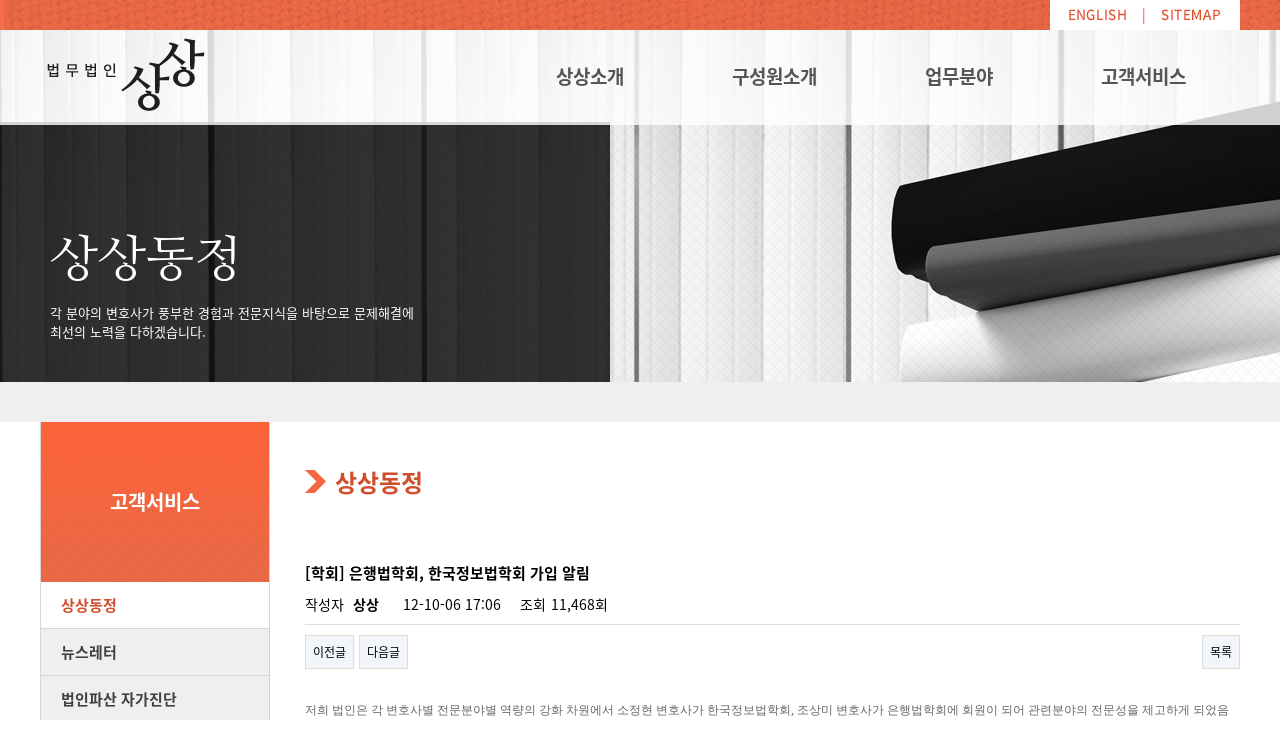

--- FILE ---
content_type: text/html; charset=utf-8
request_url: http://www.sang-sang.com/bbs/board.php?bo_table=sub04_1&wr_id=120&sst=wr_datetime&sod=desc&sop=and&page=4&me_code=4010&ckattempt=1
body_size: 4896
content:
<!doctype html>
<html lang="ko">
<head>
<meta charset="utf-8">
<meta name="title" content="법인파산 법무법인 상상">
<meta name="subject" content="법인파산, 기업자문, 증권금융, 지적재산권, 정보통신, 고용및 노동관계, 벤처법무, 국제투자 무역 외환" />
<meta name="apple-mobile-web-app-title" content="법인파산 법무법인 상상">
<meta name="description" content="법인파산, 기업자문, 증권금융, 지적재산권, 정보통신, 고용및 노동관계, 벤처법무, 국제투자 무역 외환" />
<meta name="keywords" content="법무법인 상상,법인파산,기업자문,증권금융,지적재산권,정보통신,고용및 노동관계,벤처법무,국제투자 무역 외환,여의도,김의창" />
<meta name="author" content="법인파산 신청 법무법인 상상" />
<meta name="copyright" content="법인파산 신청 법무법인 상상" />
<meta name="robots" content="index, follow" />
<link rel="canonical" href="http://www.sang-sang.com" />
<link rel="alternate" href="http://www.sang-sang.com" />
<meta property="og:type" content="website" />

<meta property="og:title" content="법무법인 상상">
<meta property="og:author" content="법인파산 신청 법무법인 상상">
<meta property="og:description" content="법인파산, 기업자문, 증권금융, 지적재산권, 정보통신, 고용및 노동관계, 벤처법무, 국제투자 무역 외환" />
<meta property="og:image" content="http://www.sang-sang.com/theme/segiad/img/top_logo.png" />
<meta property="og:url" content="http://www.sang-sang.com" />
<meta property="og:site_name" content="법무법인 상상" />
<meta itemprop="keywords" content="법무법인 상상,법인파산,기업자문,증권금융,지적재산권,정보통신,고용및 노동관계,벤처법무,국제투자 무역 외환,여의도,김의창" />
<meta name="Descript-xion" content="법인파산, 기업자문, 증권금융, 지적재산권, 정보통신, 고용및 노동관계, 벤처법무, 국제투자 무역 외환" />
<meta name="twitter:card" content="summary" />
<meta name="twitter:description" content="법인파산, 기업자문, 증권금융, 지적재산권, 정보통신, 고용및 노동관계, 벤처법무, 국제투자 무역 외환, 여의도, 김의창" />
<meta itemprop="description" content="법인파산, 기업자문, 증권금융, 지적재산권, 정보통신, 고용및 노동관계, 벤처법무, 국제투자 무역 외환">
<meta name="twitter:title" content="법무법인 상상 - 김의창 대표변호사 (법인파산)" />
<meta id="meta_twitter_image" name="twitter:image" content="http://www.sang-sang.com/theme/segiad/img/top_logo.png" />

<meta itemprop="headline" content="법인파산, 기업자문, 증권금융, 지적재산권, 정보통신, 고용및 노동관계, 벤처법무, 국제투자 무역 외환"/>
<meta itemprop="alternativeHeadline" content="법인파산, 기업자문, 증권금융, 지적재산권, 정보통신, 고용및 노동관계, 벤처법무, 국제투자 무역 외환" />
<meta itemprop="name" content="법인파산 신청 법무법인 상상" />
<meta itemprop="description" content="법인파산, 기업자문, 증권금융, 지적재산권, 정보통신, 고용및 노동관계, 벤처법무, 국제투자 무역 외환" />
<meta itemprop="image" content="http://www.sang-sang.com/theme/segiad/img/top_logo.png" />
<meta itemprop="url" content="http://www.sang-sang.com" />
<meta itemprop="thumbnailUrl" content="http://www.sang-sang.com/theme/segiad/img/top_logo.png" />
<meta itemprop="publisher" content="법인파산 신청 법무법인 상상" />
<meta itemprop="genre" content="blog" />
<meta itemprop="inLanguage" content="ko-kr" />

<meta name="nate:title" content="법인파산 신청 법무법인 상상" />
<meta name="nate:site_name" content="법인파산 신청 법무법인 상상" />
<meta name="nate:url" content="http://www.sang-sang.com" />
<meta name="nate:image" content="http://www.sang-sang.com/theme/segiad/img/top_logo.png" />
<meta name="nate:description" content="법인파산, 기업자문, 증권금융, 지적재산권, 정보통신, 고용및 노동관계, 벤처법무, 국제투자 무역 외환"  />
<meta http-equiv="imagetoolbar" content="no">
<meta http-equiv="X-UA-Compatible" content="IE=10,chrome=1">
<title>[학회] 은행법학회, 한국정보법학회 가입 알림 > 상상동정 | 법무법인 상상</title>
<link rel="stylesheet" href="http://www.sang-sang.com/theme/segiad/css/default.css">
<link rel="stylesheet" href="http://www.sang-sang.com/theme/segiad/skin/board/basic/style.css?ver=161020">
<link rel="stylesheet" href="http://www.sang-sang.com/theme/segiad/css/jquery.bxslider.css">
<!--[if lte IE 8]>
<script src="http://www.sang-sang.com/js/html5.js"></script>
<![endif]-->
<script>
// 자바스크립트에서 사용하는 전역변수 선언
var g5_url       = "http://www.sang-sang.com";
var g5_bbs_url   = "http://www.sang-sang.com/bbs";
var g5_is_member = "";
var g5_is_admin  = "";
var g5_is_mobile = "";
var g5_bo_table  = "sub04_1";
var g5_sca       = "";
var g5_editor    = "smarteditor2";
var g5_cookie_domain = "";
</script>
<script src="http://www.sang-sang.com/js/jquery-1.8.3.min.js"></script>
<script src="http://www.sang-sang.com/js/jquery.menu.js"></script>
<script src="http://www.sang-sang.com/js/common.js"></script>
<script src="http://www.sang-sang.com/js/wrest.js"></script>
<script src="http://www.sang-sang.com/theme/segiad/js/jquery.bxslider.js"></script>
</head>
<body  oncontextmenu="return false" ondragstart="return false" onselectstart="return false" oncontextmenu="return false" style="-webkit-touch-callout:none">

<!-- 상단 시작 { -->
<div id="hd">
    <h1 id="hd_h1">[학회] 은행법학회, 한국정보법학회 가입 알림 > 상상동정</h1>

    <div id="skip_to_container"><a href="#container">본문 바로가기</a></div>

    
	<div id="top_wrap">
		<div id="top">
			<ul class="tnb">
				<li><a href="http://www.sang-sang.com/index_eng.php"><img src="http://www.sang-sang.com/theme/segiad/img/top_english.gif"></a></li>
				<li><a href="http://www.sang-sang.com/bbs/board.php?bo_table=sub&bo_type=sitemap&me_code=1040"><img src="http://www.sang-sang.com/theme/segiad/img/top_sitemap.gif"></a></li>
			</ul>
		</div>
	</div>

    <div id="hd_wrapper">

        <div id="logo">
            <a href="http://www.sang-sang.com"><img src="http://www.sang-sang.com/theme/segiad/img/top_logo.png" alt="법무법인 상상"></a>
        </div>
		<div id="tmenu">
		<ul id="gnb_1dul">
                        <li class="gnb_1dli" style="z-index:999">
                <a href="/bbs/board.php?bo_table=sub&bo_type=sub01_1&me_code=1010" target="_self" class="gnb_1da">상상소개</a>
                <ul class="gnb_2dul">
                    <li class="gnb_2dli"><a href="/bbs/board.php?bo_table=sub&bo_type=sub01_1&me_code=1010" target="_self" class="gnb_2da">인사말</a></li>
                                    <li class="gnb_2dli"><a href="/bbs/board.php?bo_table=sub&bo_type=sub01_2&me_code=1020" target="_self" class="gnb_2da">상상가치</a></li>
                                    <li class="gnb_2dli"><a href="/bbs/board.php?bo_table=sub&bo_type=sub01_3&me_code=1030" target="_self" class="gnb_2da">오시는 길</a></li>
                </ul>
            </li>
                        <li class="gnb_1dli" style="z-index:998">
                <a href="/bbs/board.php?bo_table=sub02_1&me_code=2010" target="_self" class="gnb_1da">구성원소개</a>
                <ul class="gnb_2dul">
                    <li class="gnb_2dli"><a href="/bbs/board.php?bo_table=sub02_1&me_code=2010" target="_self" class="gnb_2da">구성원소개</a></li>
                </ul>
            </li>
                        <li class="gnb_1dli" style="z-index:997">
                <a href="/bbs/board.php?bo_table=sub&bo_type=sub03_1&me_code=3010" target="_self" class="gnb_1da">업무분야</a>
                <ul class="gnb_2dul">
                    <li class="gnb_2dli"><a href="/bbs/board.php?bo_table=sub&bo_type=sub03_1&me_code=3010" target="_self" class="gnb_2da">기업자문업무 일반</a></li>
                                    <li class="gnb_2dli"><a href="/bbs/board.php?bo_table=sub&bo_type=sub03_2&me_code=3020" target="_self" class="gnb_2da">증권금융</a></li>
                                    <li class="gnb_2dli"><a href="/bbs/board.php?bo_table=sub&bo_type=sub03_3&me_code=3030" target="_self" class="gnb_2da">국제투자 무역 외환</a></li>
                                    <li class="gnb_2dli"><a href="/bbs/board.php?bo_table=sub&bo_type=sub03_4&me_code=3040" target="_self" class="gnb_2da">지적재산권 정보통신</a></li>
                                    <li class="gnb_2dli"><a href="/bbs/board.php?bo_table=sub&bo_type=sub03_5&me_code=3050" target="_self" class="gnb_2da">고용 및 노동관계</a></li>
                                    <li class="gnb_2dli"><a href="/bbs/board.php?bo_table=sub&bo_type=sub03_6&me_code=3060" target="_self" class="gnb_2da">소송 중재</a></li>
                                    <li class="gnb_2dli"><a href="/bbs/board.php?bo_table=sub&bo_type=sub03_7&me_code=3070" target="_self" class="gnb_2da">벤처기업법무</a></li>
                                    <li class="gnb_2dli"><a href="/bbs/board.php?bo_table=sub&bo_type=sub03_8&me_code=3080" target="_self" class="gnb_2da">기업회생파산</a></li>
                </ul>
            </li>
                        <li class="gnb_1dli" style="z-index:996">
                <a href="/bbs/board.php?bo_table=sub04_1&me_code=4010" target="_self" class="gnb_1da">고객서비스</a>
                <ul class="gnb_2dul">
                    <li class="gnb_2dli"><a href="/bbs/board.php?bo_table=sub04_1&me_code=4010" target="_self" class="gnb_2da">상상동정</a></li>
                                    <li class="gnb_2dli"><a href="/bbs/board.php?bo_table=sub&bo_type=sub04_2&me_code=4020" target="_self" class="gnb_2da">뉴스레터</a></li>
                                    <li class="gnb_2dli"><a href="/bbs/board.php?bo_table=sub&bo_type=sub05_1&me_code=4030" target="_self" class="gnb_2da">법인파산 자가진단</a></li>
                </ul>
            </li>
                    </ul>
		</div>
       
    </div>
    
</div>
<!-- } 상단 끝 -->

<hr>

<div id="s_visual">
	<div id="s_visu">
		<p class="text1">상상동정</p>
		<p class="text2">	각 분야의 변호사가 풍부한 경험과 전문지식을 바탕으로 문제해결에<br>최선의 노력을 다하겠습니다.</p>
	</div>
</div>
<div id="location_wrap">
	<div id="location_in"></div>
</div>
<!-- 콘텐츠 시작 { -->
<div id="wrapper">
    <div id="aside">
		
<!-- 메뉴 시작 { -->
<link rel="stylesheet" href="http://www.sang-sang.com/theme/segiad/skin/groupmenu/sir/style.css" type="text/css" />

<div id="sir_lnb">
<aside id="lnb_cate">
<h2>고객서비스</h2>
<div class="sir_ddl sir_ddl_pc" id="cate_2d">
<div class="ddl_btn">고객서비스</div>
</div>
<ul>
                <li class="lnb_cate_on"><a href="/bbs/board.php?bo_table=sub04_1&me_code=4010" target="_self" >상상동정		<!--		-->
		</a>
		</li>
                <li><a href="/bbs/board.php?bo_table=sub&bo_type=sub04_2&me_code=4020" target="_self" >뉴스레터		<!--		-->
		</a>
		</li>
                <li><a href="/bbs/board.php?bo_table=sub&bo_type=sub05_1&me_code=4030" target="_self" >법인파산 자가진단		<!--		-->
		</a>
		</li>
        </ul>    
 </aside>
</div><!-- #sir_lnb -->
<!-- } 메뉴 끝 -->		    </div>
    <div id="container">
        
<script src="http://www.sang-sang.com/js/viewimageresize.js"></script>

<!-- 게시물 읽기 시작 { -->
<h2 id="container_title">상상동정<span class="sound_only"> 목록</span></h2>

<article id="bo_v" style="width:100%">
    <header>
        <h1 id="bo_v_title">
            [학회] 은행법학회, 한국정보법학회 가입 알림        </h1>
    </header>

    <section id="bo_v_info">
        <h2>페이지 정보</h2>
        작성자 <strong><span class="sv_member">상상</span></strong>
        <span class="sound_only">작성일</span><strong>12-10-06 17:06</strong>
        조회<strong>11,468회</strong>
    </section>

    
    
         <!-- 관련링크 시작 { -->
    <section id="bo_v_link">
        <h2>관련링크</h2>
        <ul>
                </ul>
    </section>
    <!-- } 관련링크 끝 -->
    
    <!-- 게시물 상단 버튼 시작 { -->
    <div id="bo_v_top">
                        <ul class="bo_v_nb">
            <li><a href="./board.php?bo_table=sub04_1&amp;wr_id=121&amp;sst=wr_datetime&amp;sod=desc&amp;sop=and&amp;page=4&amp;me_code=4010" class="btn_b01">이전글</a></li>            <li><a href="./board.php?bo_table=sub04_1&amp;wr_id=119&amp;sst=wr_datetime&amp;sod=desc&amp;sop=and&amp;page=4&amp;me_code=4010" class="btn_b01">다음글</a></li>        </ul>
        
        <ul class="bo_v_com">
                                                                        <li><a href="./board.php?bo_table=sub04_1&amp;page=4" class="btn_b01">목록</a></li>
                                </ul>
            </div>
    <!-- } 게시물 상단 버튼 끝 -->

    <section id="bo_v_atc">
        <h2 id="bo_v_atc_title">본문</h2>

        <div id="bo_v_img">
</div>

        <!-- 본문 내용 시작 { -->
        <div id="bo_v_con"><p><span style="color:rgb(102,102,102);text-transform:none;text-indent:0px;letter-spacing:normal;font-family:'굴림';font-size:12px;font-style:normal;font-weight:normal;word-spacing:0px;float:none;white-space:normal;background-color:rgb(255,255,255);">저희 법인은 각 변호사별 전문분야별 역량의 강화 차원에서 소정현 변호사가 한국정보법학회, 조상미 변호사가 은행법학회에 회원이 되어 관련분야의 전문성을 제고하게 되었음을 알려 드립니다. 보다 나은 서비스를 제공할 수 있도록 저희 법무법인은 항상 노력하도록 하겠습니다. 상상은 행복입니다.</span> </p></div>
                <!-- } 본문 내용 끝 -->

        
        <!-- 스크랩 추천 비추천 시작 { -->
                <!-- } 스크랩 추천 비추천 끝 -->
    </section>

    
    <script src="http://www.sang-sang.com/js/md5.js"></script>

    <!-- 링크 버튼 시작 { -->
    <div id="bo_v_bot">
                        <ul class="bo_v_nb">
            <li><a href="./board.php?bo_table=sub04_1&amp;wr_id=121&amp;sst=wr_datetime&amp;sod=desc&amp;sop=and&amp;page=4&amp;me_code=4010" class="btn_b01">이전글</a></li>            <li><a href="./board.php?bo_table=sub04_1&amp;wr_id=119&amp;sst=wr_datetime&amp;sod=desc&amp;sop=and&amp;page=4&amp;me_code=4010" class="btn_b01">다음글</a></li>        </ul>
        
        <ul class="bo_v_com">
                                                                        <li><a href="./board.php?bo_table=sub04_1&amp;page=4" class="btn_b01">목록</a></li>
                                </ul>
            </div>
    <!-- } 링크 버튼 끝 -->

</article>
<!-- } 게시판 읽기 끝 -->

<script>

function board_move(href)
{
    window.open(href, "boardmove", "left=50, top=50, width=500, height=550, scrollbars=1");
}
</script>

<script>
$(function() {
    $("a.view_image").click(function() {
        window.open(this.href, "large_image", "location=yes,links=no,toolbar=no,top=10,left=10,width=10,height=10,resizable=yes,scrollbars=no,status=no");
        return false;
    });

    // 추천, 비추천
    $("#good_button, #nogood_button").click(function() {
        var $tx;
        if(this.id == "good_button")
            $tx = $("#bo_v_act_good");
        else
            $tx = $("#bo_v_act_nogood");

        excute_good(this.href, $(this), $tx);
        return false;
    });

    // 이미지 리사이즈
    $("#bo_v_atc").viewimageresize();
});

function excute_good(href, $el, $tx)
{
    $.post(
        href,
        { js: "on" },
        function(data) {
            if(data.error) {
                alert(data.error);
                return false;
            }

            if(data.count) {
                $el.find("strong").text(number_format(String(data.count)));
                if($tx.attr("id").search("nogood") > -1) {
                    $tx.text("이 글을 비추천하셨습니다.");
                    $tx.fadeIn(200).delay(2500).fadeOut(200);
                } else {
                    $tx.text("이 글을 추천하셨습니다.");
                    $tx.fadeIn(200).delay(2500).fadeOut(200);
                }
            }
        }, "json"
    );
}
</script>
<!-- } 게시글 읽기 끝 -->    </div>
</div>
<!-- } 콘텐츠 끝 -->

<hr>

<!-- 하단 시작 { -->

	<div id="top_wrap">
		<div id="top">
			<ul class="tnb">
				<li><a href="http://www.sang-sang.com/bbs/board.php?bo_table=sub&bo_type=sub001&me_code=1040"><img src="http://www.sang-sang.com/theme/segiad/img/tail_menu1.png"></a></li>
				<li><a href="http://www.sang-sang.com/bbs/board.php?bo_table=sub&bo_type=sub002&me_code=1040"><img src="http://www.sang-sang.com/theme/segiad/img/tail_menu2.png"></a></li>
			</ul>
		</div>
	</div>
<div id="ft">
    <div id="ft_copy">
        <div class="ft_logo">
			<img src="http://www.sang-sang.com/theme/segiad/img/tail_logo.gif">
		</div>
        <div class="ft_con">
            서울 영등포구 국회대로800, 328호(여의도동, 여의도파라곤) 07238<br>
			T. 02-786-5211 &nbsp;F. 02-786-5213 &nbsp;E. dart@sang-sang.com<br>
			Copyright &copy; 법무법인 상상 All rights reserved. design by  <a href="http://segiad.com" target="_blank">SegiAD. </a> <a href="http://www.sang-sang.com/adm">(admin)</a>
        </div>
    </div>
</div>


<!-- } 하단 끝 -->

<script>
$(function() {
    // 폰트 리사이즈 쿠키있으면 실행
    font_resize("container", get_cookie("ck_font_resize_rmv_class"), get_cookie("ck_font_resize_add_class"));
});
</script>



<!-- ie6,7에서 사이드뷰가 게시판 목록에서 아래 사이드뷰에 가려지는 현상 수정 -->
<!--[if lte IE 7]>
<script>
$(function() {
    var $sv_use = $(".sv_use");
    var count = $sv_use.length;

    $sv_use.each(function() {
        $(this).css("z-index", count);
        $(this).css("position", "relative");
        count = count - 1;
    });
});
</script>
<![endif]-->

<!-- 리포트2.0 로그분석코드 시작 -->
<script type="text/javascript">
var JsHost = (("https:" == document.location.protocol) ? "https://" : "http://");
var sTime = new Date().getTime();
document.write(unescape("%3Cscript id='log_script' src='" + JsHost + "sangsang0430.weblog.cafe24.com/weblog.js?uid=sangsang0430&t="+sTime+"' type='text/javascript'%3E%3C/script%3E"));
</script>
<!-- 리포트2.0  로그분석코드 완료 -->

<!-- Global site tag (gtag.js) - Google Analytics -->
<script async src="https://www.googletagmanager.com/gtag/js?id=UA-133479885-1"></script>
<script>
  window.dataLayer = window.dataLayer || [];
  function gtag(){dataLayer.push(arguments);}
  gtag('js', new Date());

  gtag('config', 'UA-133479885-1');
</script>

<script type="text/javascript" src="http://wcs.naver.net/wcslog.js"></script> <script type="text/javascript"> if(!wcs_add) var wcs_add = {}; wcs_add["wa"] = "81cb972b1b2b00"; wcs_do(); </script>
</body>
</html>

<!-- 사용스킨 : theme/basic -->


--- FILE ---
content_type: text/css
request_url: http://www.sang-sang.com/theme/segiad/skin/groupmenu/sir/style.css
body_size: 968
content:
@charset "utf-8";
#sir_lnb a{text-decoration:none;}

#sir_lnb{position:relative;padding:0;margin:0;z-index:2;width:228px;border:1px solid #d6d6d6;border-bottom:0;border-top:0}
#sir_lnb:after {display:block;visibility:hidden;clear:both;content:""}
#sir_lnb .lnb_empty{padding:30px 0;color:#4d4840;text-align:center}
#sir_lnb #lnb_cate{clear:both;position:relative}
#sir_lnb #lnb_cate:after {display:block;visibility:hidden;clear:both;content:""}
#sir_lnb #lnb_cate h2{position:absolute;margin:0 !important;padding:0 !important;font-size:0;text-indent:-9999em;line-height:0;overflow:hidden}
#sir_lnb #lnb_cate #cate_2d{position:relative;border-bottom:0px solid #5e6266}
#sir_lnb #lnb_cate #cate_2d .ddl_btn{display:block;margin:0;padding:;border:0;background:url('/theme/segiad/img/sub_navi_bg.gif');color:#fff;font-size:20px;line-height:160px;font-weight:bold;text-align:center}
#sir_lnb #lnb_cate #cate_2d button.ddl_on{background:url('http://sir.co.kr/theme/common/arr_up02.gif') #383838 205px 10px no-repeat;color:#fff}
#sir_lnb #lnb_cate #cate_2d ul{display:none;z-index:10;position:absolute;top:29px;left:0;width:100%}
#sir_lnb #lnb_cate #cate_2d ul.2d_on{display:block;position:absolute;top:0;left:0}
#sir_lnb #lnb_cate #cate_2d li{position:relative}
#sir_lnb #lnb_cate #cate_2d a{padding:10px;background:#383838;color:#fff}
#sir_lnb #lnb_cate #cate_2d a:focus,#sir_lnb #lnb_cate #cate_2d a:hover{background:#656d70}
#sir_lnb #lnb_cate #cate_sub button{display:none}
#sir_lnb #lnb_cate ul{margin:0;padding:0;list-style:none}
#sir_lnb #lnb_cate a{display:block;padding:12px 20px;color:#404040;background:#efefef;font-size:15px;font-weight:bold;border-bottom:1px solid #d6d6d6}
#sir_lnb #lnb_cate a:hover,#sir_lnb #lnb_cate a:focus{background:#fff;color:#d14d2b;border-bottom:1px solid #d6d6d6}
#sir_lnb #lnb_cate a:hover strong,#sir_lnb #lnb_cate a:focus strong{color:#fff}
#sir_lnb #lnb_cate span{position:absolute;top:8px;right:10px;text-align:right}
#sir_lnb #lnb_cate strong{display:inline-block;margin:0 0 0 5px;color:#ff4f91;font-weight:normal}
#sir_lnb #lnb_cate .lnb_cate_on a{background:#fff;color:#d14d2b;border-bottom:1px solid #d6d6d6; font-size:15px;}
#sir_lnb #lnb_cate .lnb_cate_on strong{color:#fff; }
#sir_lnb #lnb_cate .lnb_cate_divide{border-top:1px solid #d5dcdf}
#sir_lnb .lnb_qa{border-bottom:5px solid #fff;background:#d4dde0}
#sir_lnb .lnb_qa ul{margin:0;padding:0;list-style:none}
#sir_lnb #lnb_qa_rel{display:none}
#sir_lnb .lnb_qa{position:relative}
#sir_lnb .lnb_qa h2{padding:10px;border-bottom:1px solid #fff;font-size:1em}
#sir_lnb .lnb_qa ul{padding:10px}
#sir_lnb .lnb_qa li{margin:0 0 4px}
#sir_lnb #qa_favorite_tags #edit_favorite_tag{position:absolute;top:0;right:0;margin:0;padding:10px;border:0;background:transparent}
#sir_lnb #qa_favorite_tags div{padding:10px}
#sir_lnb #qa_favorite_tags a{margin:0 4px 4px 0}
#sir_lnb #qa_favorite_tags p{display:none}
#sir_lnb .is_tag_edit div{background:#ebf1f3}
#sir_lnb .is_tag_edit a{background:#383838;color:#fff}
#sir_lnb .is_tag_edit a:focus,#sir_lnb .is_tag_edit a:hover{border-color:#d9d9d9}
#sir_lnb .is_tag_edit p{display:block !important;padding:0}
#sir-tail{clear:both;margin:0 auto;min-width:1000px;background:#eef2f3;color:#000;font-size:1em}